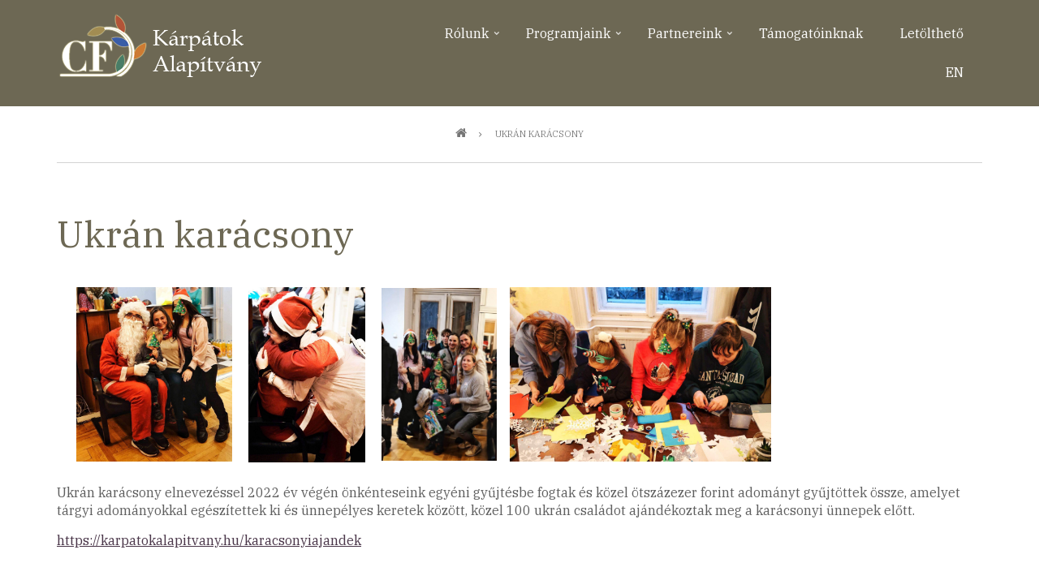

--- FILE ---
content_type: text/html; charset=UTF-8
request_url: http://www.karpatokalapitvany.hu/ukrankaracsony
body_size: 31078
content:
<!DOCTYPE html>
<html lang="hu" dir="ltr" prefix="content: http://purl.org/rss/1.0/modules/content/  dc: http://purl.org/dc/terms/  foaf: http://xmlns.com/foaf/0.1/  og: http://ogp.me/ns#  rdfs: http://www.w3.org/2000/01/rdf-schema#  schema: http://schema.org/  sioc: http://rdfs.org/sioc/ns#  sioct: http://rdfs.org/sioc/types#  skos: http://www.w3.org/2004/02/skos/core#  xsd: http://www.w3.org/2001/XMLSchema# ">
  <head>
    <meta charset="utf-8" />
<meta name="Generator" content="Drupal 8 (https://www.drupal.org)" />
<meta name="MobileOptimized" content="width" />
<meta name="HandheldFriendly" content="true" />
<meta name="viewport" content="width=device-width, initial-scale=1.0" />
<link rel="shortcut icon" href="/core/misc/favicon.ico" type="image/vnd.microsoft.icon" />
<link rel="alternate" hreflang="hu" href="http://www.karpatokalapitvany.hu/ukrankaracsony" />
<link rel="canonical" href="http://www.karpatokalapitvany.hu/ukrankaracsony" />
<link rel="shortlink" href="http://www.karpatokalapitvany.hu/node/3191" />
<link rel="revision" href="http://www.karpatokalapitvany.hu/ukrankaracsony" />

    <title>Ukrán karácsony | Kárpátok Alapítvány - Magyarország</title>
    <link rel="stylesheet" media="all" href="/sites/default/files/css/css_ISmKzYGONQihFBxpnJ1dXr6SK-MKaVC11XbtD72uSX4.css" />
<link rel="stylesheet" media="all" href="/sites/default/files/css/css_REtFpBIAQ1L51xne6iL8-Ss1mzbZ554sw1XnyCQv5Hw.css" />
<link rel="stylesheet" media="all" href="//maxcdn.bootstrapcdn.com/bootstrap/3.3.7/css/bootstrap.min.css" />
<link rel="stylesheet" media="all" href="/sites/default/files/css/css_-N6geuL8ZVcIRrbMh7JjJ92Lj2wwsK9gn9xhEfYdIX4.css" />
<link rel="stylesheet" media="all" href="/themes/guesthouse_lite/css/components/messages.css?qwm14f" />
<link rel="stylesheet" media="all" href="/sites/default/files/css/css_RgIZ3zn01z010sKGowVzktkkTf2hdCxO2AB3ZBqty04.css" />
<link rel="stylesheet" media="all" href="//fonts.googleapis.com/css?family=IBM+Plex+Serif:300,300i,400,400i,700,700i&amp;subset=cyrillic,latin-ext" />
<link rel="stylesheet" media="all" href="//fonts.googleapis.com/css?family=Source+Code+Pro&amp;subset=latin,latin-ext" />
<link rel="stylesheet" media="all" href="//fonts.googleapis.com/css?family=PT+Serif:400,700,400italic,700italic&amp;subset=latin,latin-ext" />
<link rel="stylesheet" media="all" href="/themes/guesthouse_lite/css/theme/color-gold.css?qwm14f" />
<link rel="stylesheet" media="all" href="/sites/default/files/css/css_47DEQpj8HBSa-_TImW-5JCeuQeRkm5NMpJWZG3hSuFU.css" />

    
<!--[if lte IE 8]>
<script src="/sites/default/files/js/js_VtafjXmRvoUgAzqzYTA3Wrjkx9wcWhjP0G4ZnnqRamA.js"></script>
<![endif]-->

  </head>
  <body class="layout-no-sidebars wide hff-46 pff-46 sff-45 slff-45 fixed-header-enabled slideout-side-right transparent-header-active path-node page-node-type-page">
        <a href="#main-content" class="visually-hidden focusable skip-link">
      Ugrás a tartalomra
    </a>
    
      <div class="dialog-off-canvas-main-canvas" data-off-canvas-main-canvas>
    
<div class="page-container">

          <div class="header-container">

      
      
                      <header role="banner" class="clearfix header region--light-typography region--colored-secondary-background fixed-width two-columns">
          <div class="container">
                        <div class="clearfix header__container">
              <div class="row">
                                                  <div class="col-md-4">
                                        <div class="clearfix header__section header-first">
                        <div class="region region-header-first">
    <div id="block-logohu" class="clearfix block block-block-content block-block-content099c5ba2-4aa3-410c-b4cd-829b5f6807ba">
  
    
      <div class="content">
      
            <div class="clearfix text-formatted field field--name-body field--type-text-with-summary field--label-hidden field__item"><p><a data-entity-type="file" data-entity-uuid="b4129f9a-b0dc-46da-81cd-0aa0775b3902" href="https://karpatokalapitvany.hu/"><img alt="Kárpátok logó" data-entity-type="file" data-entity-uuid="5a970882-9804-4c91-b7f7-4d1d0902a24c" src="/sites/default/files/inline-images/karp-logo-hu-uj.png" /></a></p>
</div>
      
    </div>
  </div>

  </div>

                    </div>
                                      </div>
                                                  <div class="col-md-8">
                                        <div class="clearfix header__section header-second">
                        <div class="region region-header">
    <div id="block-oldalmenu-2" class="clearfix block block-superfish block-superfishsecondary-menu">
  
    
      <div class="content">
      
<ul id="superfish-secondary-menu" class="menu sf-menu sf-secondary-menu sf-horizontal sf-style-none">
  
<li id="secondary-menu-menu-link-contentc0f80404-4022-459d-9bf4-b6611352d63a" class="sf-depth-1 menuparent"><a href="/index.php/iras/alap%C3%ADtv%C3%A1nyunkr%C3%B3l" class="sf-depth-1 menuparent">Rólunk</a><ul><li id="secondary-menu-menu-link-contentad2f10d6-14aa-40d7-84ba-8b628e39724c" class="sf-depth-2 sf-no-children"><a href="/index.php/node/4" title="A Kárpátok Alapítvány története és leírása" class="sf-depth-2">Történetünk</a></li><li id="secondary-menu-menu-link-content94071bbb-7cff-4ff0-8283-5c2a55b6417e" class="sf-depth-2 menuparent"><a href="/index.php/node/16" title="A Kárpátok régió" class="sf-depth-2 menuparent">A Kárpátok régió</a><ul><li id="secondary-menu-menu-link-contentfd98e9fa-5eef-4e1f-93ec-578195377c33" class="sf-depth-3 sf-no-children"><a href="/index.php/node/17" title="Története" class="sf-depth-3">Története</a></li></ul></li><li id="secondary-menu-menu-link-content81c5069b-4580-408c-8f47-c65b07f6956b" class="sf-depth-2 sf-no-children"><a href="/index.php/node/9" title="A Kárpátok Alapítványi Hálózat tagjai" class="sf-depth-2">Szervezeti felépítés</a></li><li id="secondary-menu-menu-link-content8321ce82-bd4a-4ec3-ad41-33347221fe6f" class="sf-depth-2 sf-no-children"><a href="/index.php/tartalom/el%C3%A9rhet%C5%91s%C3%A9geink" title="Elérhetőségeink" class="sf-depth-2">Elérhetőségeink</a></li></ul></li><li id="secondary-menu-menu-link-contentabcfd7fb-b0ab-48c5-aa01-d6667a169bde" class="active-trail sf-depth-1 menuparent"><a href="/index.php/programjaink" title="Programok, tevékenységeink" class="sf-depth-1 menuparent">Programjaink</a><ul><li id="secondary-menu-menu-link-contentd644aa7c-0191-4604-8a88-2e42e9e6db78" class="sf-depth-2 menuparent"><a href="http://www.karpatokalapitvany.hu/palyazatiadomanyiprogramok" class="sf-depth-2 sf-external menuparent">Pályázati, adományi programok</a><ul><li id="secondary-menu-menu-link-content33b044c0-ff6e-4131-afec-a14036241aa9" class="sf-depth-3 menuparent"><a href="/index.php/akoraievekfontosak" class="sf-depth-3 menuparent">A Korai Évek Fontosak</a><ul><li id="secondary-menu-menu-link-content050244fe-df6a-41c3-b2a6-6d4fc358cf2c" class="sf-depth-4 menuparent"><a href="/index.php/koragyerekkoriplatform" class="sf-depth-4 menuparent">Megalakult a Koragyerekkori Platform!</a><ul><li id="secondary-menu-menu-link-content6b28471a-fe68-44eb-8518-b09aed65119f" class="sf-depth-5 sf-no-children"><a href="/index.php/platformhirek" class="sf-depth-5">Koragyerekkori Platform első szakmai konferenciája</a></li></ul></li><li id="secondary-menu-menu-link-contentbce41d47-4f36-4e9e-9958-dc5e02d8efb5" class="sf-depth-4 sf-no-children"><a href="/index.php/szakmaianyagok" class="sf-depth-4">Szakmai anyagok, kiadványok</a></li><li id="secondary-menu-menu-link-contentd1904317-d3ed-4600-840c-9c52dbf78e62" class="sf-depth-4 sf-no-children"><a href="/index.php/tamogatottszervezetek" class="sf-depth-4">Támogatások, támogatott szervezetek</a></li></ul></li><li id="secondary-menu-menu-link-content4b3091db-c4b9-4294-950b-c43697345c8c" class="sf-depth-3 sf-no-children"><a href="/index.php/kozosertekeinkoldal" class="sf-depth-3">Közös Értékeink Program</a></li><li id="secondary-menu-menu-link-contentebc0c87e-05b8-41a9-8f84-a13ebf6d0fc2" class="sf-depth-3 menuparent"><a href="/index.php/karpatokgyorssegelyalapukrajnaert" title="Kárpátok Gyorssegély Alap Ukrajnáért" class="sf-depth-3 menuparent">Kárpátok Gyorssegély Alap Ukrajnáért</a><ul><li id="secondary-menu-menu-link-content73557451-716c-41df-bf23-dca182b37235" class="sf-depth-4 sf-no-children"><a href="/index.php/gyorssegelyalapertekelese" class="sf-depth-4">Gyorssegély Alap Ukrajnáért Program értékelése</a></li><li id="secondary-menu-menu-link-contentcc509ee7-2f5c-4451-99d2-57e4fa667f87" class="sf-depth-4 menuparent"><a href="/index.php/romamenekulteksegitese" class="sf-depth-4 menuparent">Roma Menekültek Segítése</a><ul><li id="secondary-menu-menu-link-contenta3c8787e-6de5-4b06-ba67-b17bd7b839b4" class="sf-depth-5 sf-no-children"><a href="/index.php/fokuszbanamenekultek2" class="sf-depth-5">Somnakuno Drom Női Civil Egyesület</a></li><li id="secondary-menu-menu-link-content24de45b5-6aec-48db-b30a-d00042a75844" class="sf-depth-5 sf-no-children"><a href="/index.php/segitsmagadon" class="sf-depth-5">XXI.századi Roma Nők Országos Egyesülete</a></li></ul></li></ul></li><li id="secondary-menu-menu-link-contentbf8635e9-c5eb-4057-a692-8d1fb4efd2e3" class="sf-depth-3 sf-no-children"><a href="/index.php/TGEoldal" class="sf-depth-3">TGE-Adományozás Adókedvezménnyel Határok Nélkül</a></li></ul></li><li id="secondary-menu-menu-link-contentb5cdad0b-6798-461b-b35e-9046e4b820ad" class="active-trail sf-depth-2 menuparent"><a href="/index.php/veledvagyunkukrajna" title="Veled vagyunk Ukrajna" class="sf-depth-2 menuparent">Veled vagyunk Ukrajna!</a><ul><li id="secondary-menu-menu-link-contente5fa6378-bd98-44e5-afb6-64a4a0efee1f" class="sf-depth-3 menuparent"><a href="/index.php/karpatokgyorssegelyalapukrajnaertpr" class="sf-depth-3 menuparent">Kárpátok Gyorssegély Alap Ukrajnáért</a><ul><li id="secondary-menu-menu-link-content794575f3-c4e0-4d97-99dd-2a82b26f01a7" class="sf-depth-4 sf-no-children"><a href="/index.php/romamenekultekreszprogram" class="sf-depth-4">Roma menekültek integrációjának elősegítése</a></li></ul></li><li id="secondary-menu-menu-link-content797861a9-ba2c-4cc8-9c85-76cfa4582803" class="sf-depth-3 sf-no-children"><a href="/index.php/orvosisegitsegnyujtasalap" class="sf-depth-3">Orvosi Segítségnyújtás Alap</a></li><li id="secondary-menu-menu-link-contente01d6faa-e570-4c18-b2a4-070784b9218b" class="sf-depth-3 sf-no-children"><a href="/index.php/targyiadomanyokukrajnanak" class="sf-depth-3">Tárgyi adományok Ukrajnának</a></li><li id="secondary-menu-menu-link-content6804207f-f93b-41cb-9896-e853d179d017" class="active-trail sf-depth-3 menuparent"><a href="/index.php/specialisprojektek" class="sf-depth-3 menuparent">Speciális projektek</a><ul><li id="secondary-menu-menu-link-contentada1c7b1-20fd-46df-8249-04283ea9f24b" class="sf-depth-4 menuparent"><a href="/index.php/remennyeltelihorizontok" class="sf-depth-4 menuparent">Reménnyel Teli Horizontok</a><ul><li id="secondary-menu-menu-link-content7b5700cb-b6f1-4440-93de-dfec84b05160" class="sf-depth-5 sf-no-children"><a href="/index.php/ahaboruelolmenekulve" class="sf-depth-5">A HÁBORÚ ELŐL MENEKÜLVE tanulmány</a></li></ul></li><li id="secondary-menu-menu-link-contentf57c05a8-aa91-4cce-96ac-44ee53f37766" class="sf-depth-4 sf-no-children"><a href="/index.php/igazanegyutt" class="sf-depth-4">Igazán Együtt program</a></li><li id="secondary-menu-menu-link-content9baf087e-4d76-4ac8-833e-aa130a3c517c" class="sf-depth-4 sf-no-children"><a href="/index.php/otthontavolotthontol" class="sf-depth-4">Otthon, távol otthontól - Északkelet-Magyarországon!</a></li><li id="secondary-menu-menu-link-contentc41aa71c-034e-4610-8f90-b2187b963509" class="sf-depth-4 sf-no-children"><a href="/index.php/felkeszulesazosziteliidoszakra" class="sf-depth-4">Felkészülés az őszi, téli időszakra c. projekt</a></li><li id="secondary-menu-menu-link-content448876af-da7e-43a9-a8af-209b23b4d2fb" class="sf-depth-4 sf-no-children"><a href="/index.php/ahaboruelolmenekulok" class="sf-depth-4">A háború elől menekülők társadalmi beilleszkedésének támogatása Északkelet-Magyarországon c. projekt</a></li><li id="secondary-menu-menu-link-content2dbb08c1-cbb9-48c1-8400-75937035a4ef" class="active-trail sf-depth-4 sf-no-children"><a href="/index.php/ukrankaracsony" class="is-active sf-depth-4">Ukrán karácsony</a></li><li id="secondary-menu-menu-link-content23fd2473-763d-40d2-8d6a-8e9f07f18083" class="sf-depth-4 sf-no-children"><a href="/index.php/egyuttkonnyebb" class="sf-depth-4">Együtt könnyebb projekt</a></li></ul></li></ul></li><li id="secondary-menu-menu-link-content010a5b6d-2006-4023-aa47-35edb0250cf5" class="sf-depth-2 menuparent"><a href="/index.php/tartalom/k-pz-seink" title="Képzéseink" class="sf-depth-2 menuparent">Képzéseink, civil szervezetek fejlesztése</a><ul><li id="secondary-menu-menu-link-contentf38f2431-4705-4c9d-b113-b504fb179f16" class="sf-depth-3 menuparent"><a href="/index.php/k%C3%A1rp%C3%A1tok-t%C3%A9rs%C3%A9g%C3%A9nek-civil-platformja" title="" class="sf-depth-3 menuparent">A Kárpátok térségének civil platformja</a><ul><li id="secondary-menu-menu-link-content1509f38b-1166-4c73-abb3-02fc652a92d2" class="sf-depth-4 sf-no-children"><a href="/index.php/alpoktolakarpatokig" title="Az Alpoktól a Kárpátokig" class="sf-depth-4">Az Alpoktól a Kárpátokig - a közép-európai hegyvidéki területek fenntartható fejlődését szolgáló irányítási modellek megerősítése</a></li><li id="secondary-menu-menu-link-contentc1af3395-c689-4c01-a0f1-844a8cac4061" class="sf-depth-4 menuparent"><a href="/index.php/interregionalconferencehu" class="sf-depth-4 menuparent">Carpathian Civil Society Platform Inter-regional conference 2024</a><ul><li id="secondary-menu-menu-link-contente9f2f5fc-b698-49e6-ae08-62db69cda14a" class="sf-depth-5 sf-no-children"><a href="/index.php/nemzetkozikonferencia" class="sf-depth-5">Nemzetközi Konferencia Egerben</a></li></ul></li><li id="secondary-menu-menu-link-contentd817b4d1-9be7-47a7-ae41-f450695c2396" class="sf-depth-4 sf-no-children"><a href="/index.php/interregionalconference2024hu" class="sf-depth-4">Conference Infopack 2024</a></li><li id="secondary-menu-menu-link-content7b5d82de-df20-4629-9dad-144d4fd5b1b8" class="sf-depth-4 sf-no-children"><a href="/index.php/nyariegyetemvideok" class="sf-depth-4">Kárpátok Térségének Civil Platformja videók</a></li><li id="secondary-menu-menu-link-content0cd52315-af9b-423c-9f7c-c227d5ed0631" class="sf-depth-4 sf-no-children"><a href="/index.php/felhivas2025" class="sf-depth-4">PÁLYÁZATI FELHÍVÁS-Kis összegű támogatásokra</a></li><li id="secondary-menu-menu-link-contentcfe5bcbf-0913-49f2-b38d-7cc1395d71f3" class="sf-depth-4 menuparent"><a href="/index.php/nyariegyetem" class="sf-depth-4 menuparent">🌞 Nyári Egyetem Egerben – Civil kihívások!</a><ul><li id="secondary-menu-menu-link-content03cbd75c-6576-4cfd-8170-8979c09da928" class="sf-depth-5 sf-no-children"><a href="/index.php/nyariegyetem2025infopack" class="sf-depth-5">Nyári Egyetem 2025 Infopack</a></li></ul></li></ul></li><li id="secondary-menu-menu-link-contentedf2da07-2948-478f-ace8-075195b3df78" class="sf-depth-3 sf-no-children"><a href="/index.php/efop_1.3.5_16_2016_00915" title="„Észak-magyarországi települések kisközösségeinek megerősítése, aktivizálása” című projekt
EFOP-1.3.5-16-2016-00915" class="sf-depth-3">Észak-magyarországi települések kisközösségeinek megerősítése, aktivizálása</a></li></ul></li><li id="secondary-menu-menu-link-content0fb997cd-23ef-4204-aa25-ef59172c2f09" class="sf-depth-2 sf-no-children"><a href="/index.php/karpatokeselyegyenlosegiosztondijprogram" title="Kárpátok Esélyegyenlőségi Ösztöndíj Program" class="sf-depth-2">Kárpátok Esélyegyenlőségi Ösztöndíj Program</a></li><li id="secondary-menu-menu-link-content86db06e5-800a-4806-b933-c9a4032ae434" class="sf-depth-2 sf-no-children"><a href="/index.php/ismerdmegajogaidat" class="sf-depth-2">Ismerd meg jogaidat!</a></li><li id="secondary-menu-menu-link-content4149f377-6e69-469d-9e46-2d8808eb0b24" class="sf-depth-2 sf-no-children"><a href="/index.php/tartalom/tanulm%C3%A1nyutak" class="sf-depth-2">Tanulmányutak</a></li><li id="secondary-menu-menu-link-content171c60c9-ddef-4600-aea4-6cd408195afb" class="sf-depth-2 sf-no-children"><a href="/index.php/jatekavaltozasert" class="sf-depth-2">Játék a változásért!</a></li></ul></li><li id="secondary-menu-menu-link-content1f4f46bf-adc5-4ab4-ab16-0eadd79d9ef5" class="sf-depth-1 menuparent"><a href="/index.php/node/24" title="Partnereink, támogatóink" class="sf-depth-1 menuparent">Partnereink</a><ul><li id="secondary-menu-menu-link-contentcab0b082-caf7-4a73-ba48-4721bca688c5" class="sf-depth-2 sf-no-children"><a href="/index.php/iras/ahol-tagok-vagyunk" class="sf-depth-2">Ahol tagok vagyunk</a></li><li id="secondary-menu-menu-link-contenta3499719-3592-4bfb-ae2f-e68438572d18" class="sf-depth-2 sf-no-children"><a href="/index.php/iras/TGE" class="sf-depth-2">TGE-Adományozás Adókedvezménnyel Határok Nélkül</a></li><li id="secondary-menu-menu-link-content3ba1601d-6c4e-4050-84b6-57a70172e4d7" class="sf-depth-2 sf-no-children"><a href="/index.php/iras/partnereink" title="Partnereink" class="sf-depth-2">Partnereink</a></li><li id="secondary-menu-menu-link-contentda404c92-6957-4296-9b19-3d07a4bd0e5f" class="sf-depth-2 sf-no-children"><a href="/index.php/tamogatoink" class="sf-depth-2">Támogatóink</a></li></ul></li><li id="secondary-menu-menu-link-content8165b111-3284-4b4b-ad7d-7112ef66cb25" class="sf-depth-1 sf-no-children"><a href="/index.php/tartalom/tamogatoinknak" class="sf-depth-1">Támogatóinknak</a></li><li id="secondary-menu-menu-link-content20611def-6019-4772-b11d-34ce3e17e54d" class="sf-depth-1 sf-no-children"><a href="/index.php/letoltheto_fajlok" class="sf-depth-1">Letölthető</a></li><li id="secondary-menu-menu-link-content881a9fdb-4bf3-4025-b4fe-a5109bfc037b" class="sf-depth-1 sf-no-children"><a href="https://www.karpatokalapitvany.hu/en" class="sf-depth-1 sf-external">EN</a></li>
</ul>

    </div>
  </div>

  </div>

                    </div>
                                      </div>
                              </div>
            </div>
                      </div>
        </header>
              
    </div>
      
  
      <div class="system-messages clearfix">
      <div class="container">
        <div class="row">
          <div class="col-md-12">
              <div class="region region-system-messages">
    <div data-drupal-messages-fallback class="hidden"></div>

  </div>

          </div>
        </div>
      </div>
    </div>
  
          <div id="content-top" class="clearfix content-top region--dark-typography region--white-background region--no-paddings">
      <div class="container">
                <div class="clearfix content-top__container"
          >
          <div class="row">
            <div class="col-md-12">
              <div class="content-top__section">
                  <div class="region region-content-top">
    <div id="block-guesthouse-lite-breadcrumbs" class="clearfix block block-system block-system-breadcrumb-block">
  
    
      <div class="content">
      
  <nav class="breadcrumb" role="navigation" aria-labelledby="system-breadcrumb">
    <h2 id="system-breadcrumb" class="visually-hidden">Morzsa</h2>
    <ol class="breadcrumb__items">
          <li class="breadcrumb__item">
        <span class="breadcrumb__item-separator fa fa-angle-right"></span>
                  <a href="/">
            <span>Címlap</span>
          </a>
              </li>
          <li class="breadcrumb__item">
        <span class="breadcrumb__item-separator fa fa-angle-right"></span>
                  <span>Ukrán karácsony</span>
              </li>
        </ol>
  </nav>

    </div>
  </div>

  </div>

              </div>
            </div>
          </div>
        </div>
              </div>
    </div>
      
  
    <div id="main-content" class="clearfix main-content region--dark-typography region--white-background  region--no-separator">
    <div class="container">
      <div class="clearfix main-content__container">
        <div class="row">
                    <section class="col-md-12">
                        <div class="clearfix main-content__section"
              >
                                <div class="region region-content">
    <div id="block-guesthouse-lite-page-title" class="clearfix block block-core block-page-title-block">
  
    
      <div class="content">
      
  <h1 class="title page-title"><span property="schema:name" class="field field--name-title field--type-string field--label-hidden">Ukrán karácsony</span>
</h1>


    </div>
  </div>
<div id="block-guesthouse-lite-content" class="clearfix block block-system block-system-main-block">
  
    
      <div class="content">
      

<article data-history-node-id="3191" role="article" about="/ukrankaracsony" typeof="schema:WebPage" class="node node--type-page node--view-mode-full clearfix">
  <div class="node__container">
            <div class="node__main-content clearfix">
      <header class="node__header">
                  
                      <span property="schema:name" content="Ukrán karácsony" class="rdf-meta hidden"></span>

                        </header>
              
            <div property="schema:text" class="clearfix text-formatted field field--name-body field--type-text-with-summary field--label-hidden field__item"><p style="margin-bottom:11px">      <img alt="" data-entity-type="file" data-entity-uuid="f13e8ec2-166f-4079-bf85-b6e2b1f79946" height="215" src="/sites/default/files/inline-images/321412359_1318482698903412_8466587920335349581_n.jpg" width="192" />     <img alt="" data-entity-type="file" data-entity-uuid="ad162750-00ec-4b86-92fc-ac77119cd3f3" height="216" src="/sites/default/files/inline-images/321908510_686126899774884_4783973376149163331_n.jpg" width="144" />     <img alt="" data-entity-type="file" data-entity-uuid="e2c5f49d-f782-41c9-a3d6-82b3c518be1f" height="214" src="/sites/default/files/inline-images/321483450_691524749273122_5408410875505611765_n.jpg" width="142" />    <img alt="" data-entity-type="file" data-entity-uuid="f66bf1e8-5f85-4a45-8c42-38001bb1af8c" height="215" src="/sites/default/files/inline-images/321447623_1227931977806467_3870958580528986275_n.jpg" width="322" /></p>

<p>Ukrán karácsony elnevezéssel 2022 év végén önkénteseink egyéni gyűjtésbe fogtak és közel ötszázezer forint adományt gyűjtöttek össze, amelyet tárgyi adományokkal egészítettek ki és ünnepélyes keretek között, közel 100 ukrán családot ajándékoztak meg a karácsonyi ünnepek előtt.</p>

<p><a href="https://karpatokalapitvany.hu/karacsonyiajandek">https://karpatokalapitvany.hu/karacsonyiajandek</a></p>

<p> </p>

<p><a href="https://www.facebook.com/karpatokalapitvany/posts/pfbid028rLNj9PisZB8MgJCiojvLupSd31K6KB8z8Cb8U3V8tcxrTQiVDsBBDrjpbzCMZAkl">https://www.facebook.com/karpatokalapitvany/posts/pfbid028rLNj9PisZB8MgJCiojvLupSd31K6KB8z8Cb8U3V8tcxrTQiVDsBBDrjpbzCMZAkl</a></p>
</div>
      
          </div>
          </div>
</article>

    </div>
  </div>

  </div>

                          </div>
                      </section>
                            </div>
              </div>
    </div>
  </div>
  
  
  
  
  
  
  
  
          <div id="footer-top" class="clearfix footer-top one-region region--light-typography region--colored-secondary-background region--no-separator">
      <div class="container">
                <div class="clearfix footer-top__container"
          >
          <div class="row">
                                      <div class="col-md-12">
                                <div class="clearfix footer-top__section footer-top-second">
                    <div class="region region-footer-top-second">
    <div id="block-szosolmediablokkhu" class="clearfix block block-block-content block-block-content6ccd7332-7d69-4a48-a8b7-f826c9e061af">
  
    
      <div class="content">
      
            <div class="clearfix text-formatted field field--name-body field--type-text-with-summary field--label-hidden field__item"><ul class="icons-list icons-list--large">
	<li><a href="https://www.facebook.com/karpatokalapitvany"><i class="fa fa-facebook"><span class="sr-only">facebook</span></i></a></li>
	<li><a href="https://www.youtube.com/results?search_query=k%C3%A1rp%C3%A1tok+alap%C3%ADtv%C3%A1ny"><i class="fa fa-youtube-play"><span class="sr-only">youtube</span></i></a></li>
	<li><a href="http://instagram.com/"><i class="fa fa-instagram"><span class="sr-only">instagram</span></i></a></li>
</ul>
</div>
      
    </div>
  </div>

  </div>

                </div>
                              </div>
                      </div>
        </div>
              </div>
    </div>
      
          <footer id="footer" class="clearfix footer region--light-typography region--colored-secondary-background region--separator-border-top ">
      <div class="container">
        <div class="clearfix footer__container">
          <div class="row">
                          <div class="col-sm-6">
                                <div class="clearfix footer__section footer-first"
                  >
                    <div class="region region-footer-first">
    <div id="block-contactus" class="clearfix block block-block-content block-block-contentb1b424d6-411c-46ab-bd3d-0e1cf5b215d3">
  
    
      <div class="content">
      
            <div class="clearfix text-formatted field field--name-body field--type-text-with-summary field--label-hidden field__item"><p>Kárpátok Alapítvány - Magyarország</p>
<p>3300-Eger, Felvégi u. 53. <br />
Tel:+36 (36) 516 750<br />
Fax:+36 (36) 516 751<br />
E-mail: <a href="mailto:cfhu@cfoundation.org">cfhu@cfoundation.org</a></p>
<p>Adószám: 18584642-1-10</p>
</div>
      
    </div>
  </div>

  </div>

                </div>
                              </div>
                                      <div class="col-sm-6">
                                <div class="clearfix footer__section footer-second"
                  >
                    <div class="region region-footer-second">
    <div id="block-tamogatoknak" class="clearfix block block-block-content block-block-content3a6077ef-da24-4dd1-aca2-81a3cd7aaf50">
  
      <h2 class="title">Támogatóknak</h2>
    
      <div class="content">
      
            <div class="clearfix text-formatted field field--name-body field--type-text-with-summary field--label-hidden field__item"><p>A Kárpátok Alapítvány – Magyarország Magyarországon (2002-ben) bejegyzett, közhasznú alapítvány. Tevékenységét önkéntes adományok, felajánlások és támogatások által végzi. Az alapítvány számlájára befizetett összeg adócsökkentő tényezőként figyelembe vehető. A befizetett adományokról minden naptári év végén hivatalos igazolást adunk.</p>

<p>Ha alapítványunk célkitűzéseinek megvalósítását anyagilag szeretné támogatni, hozzájárulását az alábbi bankszámlára kérjük átutalni:<br />
<strong>Kárpátok Alapítvány - Magyarország - ERSTE Bank Hungary Zrt. 11600006-00000000-78910845</strong></p>
</div>
      
    </div>
  </div>

  </div>

                </div>
                              </div>
                        <div class="clearfix visible-xs-block"></div>
                        <div class="clearfix visible-xs-block visible-xs-block"></div>
                                  </div>
        </div>
      </div>
    </footer>
      
  
          <div id="subfooter" class="clearfix subfooter region--light-typography region--colored-secondary-background region--no-separator ">
      <div class="container">
                <div class="clearfix subfooter__container">
          <div class="row">
                          <div class="col-md-12 text-center">
                                <div class="clearfix subfooter__section subfooter-first">
                    <div class="region region-sub-footer-first">
    <nav role="navigation" aria-labelledby="block-guesthouse-lite-footer-menu" id="block-guesthouse-lite-footer" class="clearfix block block-menu navigation menu--footer">
            
  <h2 class="visually-hidden" id="block-guesthouse-lite-footer-menu">Lábléc menü</h2>
  

        
              <ul class="clearfix menu">
                    <li class="menu-item">
        <a href="/index.php/hasznoslinkekiras" data-drupal-link-system-path="node/25">Hasznos linkek</a>
              </li>
                <li class="menu-item">
        <a href="/index.php/news" data-drupal-link-system-path="news">Hírek</a>
              </li>
                <li class="menu-item">
        <a href="/index.php/" data-drupal-link-system-path="&lt;front&gt;">Kezdőlap</a>
              </li>
                <li class="menu-item">
        <a href="/index.php/panaszkezeles" data-drupal-link-system-path="node/3323">Panaszkezelés</a>
              </li>
                <li class="menu-item">
        <a href="/index.php/galeriak" data-drupal-link-system-path="galeriak">Galériák</a>
              </li>
        </ul>
  


  </nav>

  </div>

                </div>
                              </div>
                                  </div>
        </div>
              </div>
    </div>
      
        <div class="to-top">Top</div>
    
</div>

  </div>

    
    <script type="application/json" data-drupal-selector="drupal-settings-json">{"path":{"baseUrl":"\/","scriptPath":null,"pathPrefix":"","currentPath":"node\/3191","currentPathIsAdmin":false,"isFront":false,"currentLanguage":"hu"},"pluralDelimiter":"\u0003","suppressDeprecationErrors":true,"guesthouse_lite":{"flexsliderInPageInit":{"inPageSliderEffect":"slide"},"inPageNavigation":{"inPageNavigationOffset":74},"transparentHeader":{"transparentHeaderOpacity":0.7},"slideoutInit":{"slideoutSide":"right","slideoutTouchSwipe":true}},"superfish":{"superfish-secondary-menu":{"id":"superfish-secondary-menu","sf":{"animation":{"opacity":"show","height":"show"},"speed":"fast"},"plugins":{"smallscreen":{"mode":"window_width","expandText":"Kiterjeszt","collapseText":"\u00d6sszecsuk","title":"OLDAL men\u00fc"},"supposition":true,"supersubs":true}}},"user":{"uid":0,"permissionsHash":"0c8e414ff06f6768ca4664dbadd5d228c15fe644b35d0fcfb46e8ef9510691d0"}}</script>
<script src="/sites/default/files/js/js_uQWdj6kGnJPKtnKTd8ToEcaWmrlprt-knYS2QMjwZMA.js"></script>
<script src="//use.fontawesome.com/f479fb1064.js"></script>
<script src="/sites/default/files/js/js_ooQCX9PpLPabagGsFcwSlxcuw1siPvkIDKfifyHIz6o.js"></script>
<script src="//maxcdn.bootstrapcdn.com/bootstrap/3.3.7/js/bootstrap.min.js"></script>
<script src="/sites/default/files/js/js_BXh-BaQNkgw6YIOF0K0rr0LxlLj04xCW9lXbKPbP4tQ.js"></script>

  </body>
</html>


--- FILE ---
content_type: text/css
request_url: http://www.karpatokalapitvany.hu/themes/guesthouse_lite/css/theme/color-gold.css?qwm14f
body_size: 22040
content:
/**
 * @file
 * Gold color styling for GuestHouse+ for Drupal 8.
 *
 * Base color: #6d6854
 */

/* base: elements */
a {
  color: #493548;
}
a:hover,
a:focus {
  color: #6d6854;
}
a.link--dark,
.link--dark a {
  color: #6d6854;
}
a.link--dark:hover,
.link--dark a:hover,
a.link--dark:focus,
.link--dark a:focus {
  color: #493548;
}
a.link--bordered,
.link--bordered a {
  border-color: #493548;
}
.text--dark {
  color: #402f3f;
}
.text--colored {
  color: #493548;
}
.text--bordered {
  border-color: #493548;
}
.text--colored-secondary {
  color: #6d6854;
}
.region--dark-typography blockquote {
  border-color: #493548;
}
.link--hover-style-3 {
  background-image: linear-gradient(rgba(109, 104, 84, 0.5) 0%, rgba(109, 104, 84, 0.5) 100%);
}
.link--hover-style-3:hover {
  background-image: linear-gradient(#6d6854 0%, #6d6854 100%);
}
.region--light-typography .link--hover-style-3:hover {
  color: #493548;
}
h1,
h2,
h3,
h4,
h5,
h6 {
  color: #6d6854;
}

/* base: layout */
.region--dark-background {
  background-color: #402f3f;
}
.region--colored-background {
  background-color: #493548;
}
.region--colored-secondary-background {
  background-color: #6d6854;  /*#6d6854;*/
}
.subfooter.region--colored-secondary-background {
  background-color: #706a56;
}
.region--dark-background + .region--separator-incline-diagonal:before {
  background: linear-gradient(to bottom right, #402f3f 49.5%, transparent 50%);
}
.region--colored-background + .region--separator-incline-diagonal:before {
  background: linear-gradient(to bottom right, #493548 49.5%, transparent 50%);
}
.region--colored-secondary-background + .region--separator-incline-diagonal:before {
  background: linear-gradient(to bottom right, #6d6854 49.5%, transparent 50%);
}
.region--dark-background + .region--separator-decline-diagonal:before {
  background: linear-gradient(to bottom left, #402f3f 49.5%, transparent 50%);
}
.region--colored-background + .region--separator-decline-diagonal:before {
  background: linear-gradient(to bottom left, #493548 49.5%, transparent 50%);
}
.region--colored-secondary-background + .region--separator-decline-diagonal:before {
  background: linear-gradient(to bottom right, #6d6854 49.5%, transparent 50%);
}
.page-container-border-enabled .page-container {
  border-color: #493548;
}

/* components: accordion */
.panel-title a.collapsed {
  color: #6d6854;
}
.panel-title a,
.panel-title a:hover,
.panel-title a:focus {
  background-color: #6d6854;
}
.panel-heading--trigger-icon .panel-title a:after {
  background-color: #ffffff;
  color: #6d6854;
}
.panel-heading--trigger-icon .panel-title a.collapsed:after {
  background-color: #493548;
  color: #ffffff;
}
.panel-heading--trigger-icon .panel-title a:hover:after {
  background-color: #ffffff;
  color: #6d6854;
}
.panel-group.panel-group--style-2 .panel .panel-title a {
  background-color: #493548;
}
.panel-group.panel-group--style-2 .panel-title a.collapsed {
  background-color: #6d6854;
}
.panel-group.panel-group--style-2 .panel-title a:hover {
  background-color: #493548;
}
.region--light-typography .panel-group.panel-group--style-2 .panel-heading--trigger-icon .panel-title a,
.region--light-typography .panel-group.panel-group--style-2 .panel-heading--trigger-icon .panel-title a:hover {
  color: #6d6854;
}

/* components: buttons */
a.button,
.button > a,
input[type="submit"],
input[type="reset"],
input[type="button"] {
  background-color: #493548;
  border-color: #493548;
}
a.button:hover,
a.button:focus,
.button > a:hover,
.button > a:focus,
input[type="submit"]:hover,
input[type="submit"]:focus,
input[type="reset"]:hover,
input[type="reset"]:focus,
input[type="button"]:hover,
input[type="button"]:focus {
  background-color: #6d6854;
  border-color: #6d6854;
}
a.button.button--hover-style-2:before,
.button.button--hover-style-2 > a:before {
  background-color: #6d6854;
  border-color: #6d6854;
}
.region--light-typography.region--colored-background a.button:hover,
.region--light-typography.region--colored-background .button > a:hover,
.region--light-typography.region--colored-background input[type="submit"]:hover,
.region--light-typography.region--colored-background input[type="reset"]:hover,
.region--light-typography.region--colored-background input[type="button"]:hover,
.region--light-typography.region--colored-background a.button:focus,
.region--light-typography.region--colored-background .button > a:focus,
.region--light-typography.region--colored-background input[type="submit"]:focus,
.region--light-typography.region--colored-background input[type="reset"]:focus,
.region--light-typography.region--colored-background input[type="button"]:focus {
  color: #6d6854;
}
.button.button--hover-style-2 > a.book-now {
  color: #493548;
}

/* components: comment */
.node .comment ul.links li a:hover {
  color: #6d6854;
}

/* components: destination preview carousel */
.mt-carousel-destination-preview .owl-nav {
  background-color: rgba(109, 104, 84, 0.7);
}

/* components: dropdowns */
.region--colored-background .dropdown-menu {
  background-color: #493548;
}
.region--dark-background .dropdown-menu {
  background-color: #402f3f;
}
.region--colored-secondary-background .dropdown-menu {
  background-color: #6d6854;
}

/* components: fancy block */
.region--dark-background .fancy-block-text {
  background-color: #402f3f;
}
.region--colored-background .fancy-block-text {
  background-color: #493548;
}
.region--colored-secondary-background .fancy-block-text {
  background-color: #6d6854;
}

/* components: fancy linked images block */
.clip-path-support .clip-pentagon-container {
  background-color: #493548;
}
.clip-path-support .clip-circle-container {
  background-color: #493548;
}
.clip-path-support .clip-rectangle-container:before {
  border-color: #493548;
}

/* CSS rules only for FF*/
@-moz-document url-prefix() {
  .clip-pentagon-container {
    background-color: #493548;
  }
  .clip-circle-container {
    background-color: #493548;
  }
  .clip-rectangle-container:before {
    border-color: #493548;
  }
}

/* components: featured linked text tiles block */
.region--light-typography .featured-linked-text-tile__body a {
  color: #493548;
}
.region--light-typography .featured-linked-text-tile__body a:hover {
  color: #6d6854;
}
.region--light-typography .featured-linked-text-tile a.button {
  background-color: #6d6854;
  border-color: #6d6854;
}
.region--light-typography .featured-linked-text-tile a.button:hover {
  background-color: #493548;
  border-color: #493548;
}
.featured-linked-text-tile .featured-linked-text-tile__title a {
  color: #6d6854;
}

/* components: forms */
input.form-text:hover,
input.form-tel:hover,
input.form-email:hover,
input.form-url:hover,
input.form-search:hover,
input.form-file:hover,
input.form-number:hover,
input.form-color:hover,
input.form-date:hover,
textarea:hover,
select:hover,
input.form-text:focus,
input.form-tel:focus,
input.form-email:focus,
input.form-url:focus,
input.form-search:focus,
input.form-file:focus,
input.form-number:focus,
input.form-color:focus,
input.form-date:focus,
textarea:focus,
select:focus {
  border-color: #6d6854;
}

/* components: content tabs */
.field--name-field-mt-content-tabs .nav-tabs > li > a {
  color: #6d6854;
}
.field--name-field-mt-content-tabs .nav-tabs > li > a:hover {
  color: #493548;
}
.field--name-field-mt-content-tabs .nav-tabs > li > a:focus,
.field--name-field-mt-content-tabs .nav-tabs > li.active > a,
.field--name-field-mt-content-tabs .nav-tabs > li.active > a:focus,
.field--name-field-mt-content-tabs .nav-tabs > li.active > a:hover {
  color: #6d6854;
  border-color: #6d6854;
}

/* components: field taxonomy terms */
.field--entity-reference-target-type-taxonomy-term .field__item a:hover,
.field--entity-reference-target-type-taxonomy-term.field__item a:hover {
  background-color: #493548;
}

/* components: fixed header */
.onscroll .header.js-fixed.region--dark-background {
  background-color: rgba(64, 47, 63, 0.95);
}
.onscroll .header.js-fixed.region--colored-background {
  background-color: rgba(73, 53, 72, 0.95);
}
.onscroll .header.js-fixed.region--colored-secondary-background {
  background-color: rgba(109, 104, 84, 0.95);
}

/* components: icon features */
.region--dark-typography .feature__icon {
  background-color: #6d6854;
}
.region--light-typography .feature__icon,
.region--light-typography .feature__icon:hover,
.region--light-typography .feature__icon:focus {
  color: #6d6854;
}
.region--dark-typography .feature__icon:hover {
  background-color: #493548;
}
.region--dark-typography .feature h5 a {
  color: #6d6854;
}
.region--dark-typography .feature h5 a:hover {
  color: #493548;
}

/* components: icons list */
.region--colored-secondary-background ul.icons-list li a:hover {
  color: #493548;
  transform: scale(1);
}
.region--dark-typography ul.icons-list.icons-list--bordered li a {
  background-color: #493548;
  border-color: #493548;
}
.region--dark-typography ul.icons-list.icons-list--bordered li a:hover {
  background-color: #6d6854;
  border-color: #6d6854;
}

/* components: image overlay */
.overlay--colored {
  background-color: rgba(109, 104, 84, 0.7);
}
.overlay-icon--button {
  background-color: #6d6854;
}

/* components: inverted header */
@media (min-width: 768px) {
  .inverted-header-enabled:not(.onscroll) .js-transparent-header ul.menu ul li a,
  .inverted-header-enabled:not(.onscroll) .js-transparent-header ul.menu ul li > span {
    color: #493548;
  }
  .inverted-header-enabled:not(.onscroll) .js-transparent-header ul.menu li > a:hover,
  .inverted-header-enabled:not(.onscroll) .js-transparent-header ul.menu li > span:hover,
  .inverted-header-enabled:not(.onscroll) .js-transparent-header ul.menu li.sfHover > a {
    color: #6d6854;
  }
  .inverted-header-enabled:not(.onscroll) .js-transparent-header ul.menu li > a:hover .sf-sub-indicator:after,
  .inverted-header-enabled:not(.onscroll) .js-transparent-header ul.menu li.sfHover > a .sf-sub-indicator:after {
    color: #6d6854;
  }
}

/* components: in page navigation */
.onscroll .header-container ul.in-page-navigation li.active a {
  color: #493548;
}

/* components: language switcher */
.region--dark-typography .block-language ul li .is-active {
  color: #6d6854;
}

/* components: layout switcher */
.layout-switcher ul li a {
  color: #493548;
}
.layout-switcher ul li.active a {
  color: #6d6854;
}

/*main slideshow block*/
.ms-transparent-background .region--dark-typography.tp-caption__title a:hover {
  color: #6d6854;
}

/* components: menu */
ul.menu li a:hover {
  background-color: #6d6854;
}
.region--light-typography ul.menu li a:hover,
.region--light-typography ul.menu li a:hover:before {
  color: #6d6854;
}

/*header menu*/
.header-container ul.menu > li a.is-active,
.header-container ul.menu > li.active-trail > a {
  color: #493548;
}
.header-container ul.menu li a:hover,
.header-container ul.menu > li > a.is-active:hover {
  color: #6d6854;
}
.header-container ul.menu ul li a.is-active,
.header-container ul.menu ul li.active-trail > a {
  color: #6d6854;
}
.header-container .sf-menu li.sfHover > a,
.header-container .sf-menu li > a:hover,
.header-container .sf-menu li.sfHover > a.is-active,
.header-container .sf-menu li.sfHover.active-trail > a {
  color: #6d6854;
}
.header-container ul.sf-menu > li > a.is-active .sf-sub-indicator:after,
.header-container ul.sf-menu > li.active-trail > a .sf-sub-indicator:after {
  color: #493548;
}
.header-container ul.sf-menu > li.sfHover.active-trail > a .sf-sub-indicator:after,
.header-container ul.sf-menu > li.active-trail > a:hover .sf-sub-indicator:after,
.header-container ul.sf-menu > li > a:hover .sf-sub-indicator:after,
.header-container ul.sf-menu > li.sfHover > a .sf-sub-indicator:after {
  color: #6d6854;
}
.header-container .sf-menu ul li a {
  color: #493548;
}
.header-container .sf-menu ul li a:hover,
.header-container .sf-menu ul li.sfHover > a {
  color: #6d6854;
}

/*slideout menu*/
.slideout.region--dark-typography ul.menu.sf-accordion li.active-trail > a,
.slideout ul.menu.sf-accordion li a:hover {
  color: #6d6854;
}

/*header menu for colored backgrounds*/
.header-container .region--light-typography .sf-menu li.sfHover > a,
.header-container .region--light-typography .sf-menu li.sfHover > a.is-active,
.header-container .region--light-typography .sf-menu li.sfHover.active-trail > a {
  color: #6d6854;
}
.header-container .region--light-typography ul.menu li > a:hover .sf-sub-indicator:after,
.header-container .region--light-typography ul.menu li.sfHover > a .sf-sub-indicator:after {
  color: #6d6854;
}

/*main menu call to action button*/
.menu.cta-active > li:last-child > a,
.header-container ul.menu.cta-active li:last-child > a,
.slideout ul.menu.cta-active li:last-child > a {
  color: #493548;
  border-color: rgba(73, 53, 72, 0.5);
}
.menu.cta-active > li:last-child > a:hover,
.header-container ul.menu.cta-active li:last-child > a:hover,
.slideout ul.menu.cta-active li:last-child > a:hover {
  background-color: #6d6854;
  border-color: #6d6854;
}
.region--light-typography .menu.sf-menu.cta-active > li:last-child > a:hover {
  color: #6d6854;
  opacity: 1;
}
.slideout.region--light-typography ul.menu.cta-active > li:last-child > a:hover {
  color: #6d6854;
  opacity: 1;
}
.region--dark-typography .subfooter__section ul.menu li a:hover {
  border-bottom-color: #6d6854;
  color: #6d6854;
}

/* components: node links */
.node ul.links li a {
  color: #493548;
}
.node ul.links li a:hover,
.node ul.links li a:focus {
  color: #6d6854;
}

/* components: node destination */
.region--dark-typography .field--name-field-mt-destination-reference .field__label,
.region--dark-typography .field--name-field-mt-highlight .field__label {
  color: #6d6854;
}

/* components: node product */
.node--type-mt-product .field--name-field-mt-buy-link a {
  background-color: #493548;
  border-color: #493548;
}
.node--type-mt-product .field--name-field-mt-buy-link a:hover {
  background-color: #6d6854;
  border-color: #6d6854;
}
.region--light-typography .field--name-field-mt-buy-link a:hover {
  color: #6d6854;
}
.field--name-field-mt-highlight-link a {
  background-color: #493548;
  border-color: #493548;
}
.field--name-field-mt-highlight-link a:hover {
  background-color: #6d6854;
  border-color: #6d6854;
}

/* components: node service */
.region--dark-typography .node--type-mt-service .field--name-field-mt-price {
  color: #493548;
}
.node--type-mt-service .field--name-field-mt-buy-link a {
  background-color: #493548;
  border-color: #493548;
}
.node--type-mt-service .field--name-field-mt-buy-link a:hover {
  background-color: #6d6854;
  border-color: #6d6854;
}
.region--light-typography .field--name-field-mt-buy-link a:hover {
  color: #6d6854;
}
.region--dark-typography .node--type-mt-service .field:not(.field--label-inline) .field__label,
.region--dark-typography .node--type-mt-service h3.title {
  color: #6d6854;
}

/* components: node testimonials */
.node--type-mt-testimonial .field--name-body p:first-child:after {
  color: rgba(73, 53, 72, 0.5);
}
.node--type-mt-testimonial .field--name-field-mt-testimonial-link a {
  background-color: #493548;
  border-color: #493548;
}
.node--type-mt-testimonial .field--name-field-mt-testimonial-link a:hover {
  background-color: #6d6854;
  border-color: #6d6854;
}
.region--light-typography .field--name-field-mt-testimonial-link a:hover {
  color: #6d6854;
}

/* components: owl carousel global */
.owl-nav div:hover {
  color: #6d6854;
}
.owl-dot span {
  border-color: #493548;
}
.owl-dot.active span {
  border-color: #6d6854;
}
.owl-dot:hover span {
  background-color: #493548;
  border-color: #493548;
}

/* components: pagers */
li.pager__item.is-active a {
  color: #6d6854;
}

/* components: post progress */
.post-progress__bar {
  background-color: #493548;
}

/* components: progress bars */
.progress-bar-default {
  background-color: #6d6854;
}

/* components: share links */
.share-links ul li a:hover {
  background-color: #6d6854;
}
.js-share-links-fixed .share-links ul li a:hover {
  background-color: #6d6854;
}

/* components: slideout */
.slideout-toggle {
  background-color: #493548;
}

/* components: slider revolution global */
.tp-caption__button {
  border-color: #493548;
  background-color: #493548;
}
.tp-caption__button:hover {
  background-color: #6d6854;
  border-color: #6d6854;
}
.tp-tabs {
  background-color: rgba(109, 104, 84, 0.93) !important;
}
.tp-tabs .tp-tab.selected,
.tp-tabs .tp-tab:hover {
  background-color: #6d6854;
}

/* components: tables */
table tr th {
  background-color: #6d6854;
}

/* components: tabs */
.nav-tabs > li > a {
  color: #6d6854;
}
.nav-tabs > li > a:focus,
.nav-tabs > li > a:hover {
  background-color: #493548;
  border-color: #493548;
}
.nav-tabs > li.active > a,
.nav-tabs > li.active > a:focus,
.nav-tabs > li.active > a:hover {
  background-color: #6d6854;
  border-color: #6d6854;
}
.nav-tabs.nav-tabs--vertical > li > a:hover,
.nav-tabs.nav-tabs--vertical > li > a:focus {
  border-bottom-color: #493548;
}
.nav-tabs.nav-tabs--vertical > li.active > a {
  border-bottom-color: #6d6854;
}
.region--light-typography .nav-tabs > li > a:focus,
.region--light-typography .nav-tabs > li > a:hover,
.region--light-typography .nav-tabs > li.active > a,
.region--light-typography .nav-tabs > li.active > a:focus,
.region--light-typography .nav-tabs > li.active > a:hover {
  color: #6d6854;
}
.nav-tab__subtitle {
  color: #493548;
}
.nav-tabs.nav-tabs--fancy > .active > a,
.nav-tabs.nav-tabs--fancy > .active > a:focus,
.nav-tabs.nav-tabs--fancy > .active > a:hover,
.nav-tabs.nav-tabs--fancy > li > a:focus,
.nav-tabs.nav-tabs--fancy > li > a:hover {
  border-color: #6d6854;
  color: #6d6854;
}
.region--light-typography.region--colored-background .nav-tabs.nav-tabs--fancy > li > a,
.region--light-typography.region--colored-background .nav-tabs.nav-tabs--fancy > li > a:hover,
.region--light-typography.region--colored-background .nav-tabs.nav-tabs--fancy > li > a:focus {
  color: #6d6854;
}

/* components: to top */
.to-top {
  background-color: #493548;
}
.to-top:hover {
  background-color: rgba(73, 53, 72, 0.6);
}

/* components: view articles grid */
.view-articles-grid .views-field-title a {
  color: #6d6854;
}
.view-articles-grid .views-field-title a:hover {
  color: #493548;
}
.region--light-typography .view-articles-grid .article-header a {
  color: #493548;
}
.region--light-typography .view-articles-grid .article-header a:hover {
  color: #6d6854;
}

/* components: view articles list 2 */
.region--dark-typography .view-articles-list-2 .views-row:after {
  color: #493548;
}

/* components: view benefits grid */
.view-benefits-grid .view-benefits-icon {
  background-color: #6d6854;
}
.view-benefits-grid .views-row:hover .view-benefits-icon {
  background: #493548;
}
.region--light-typography .view-benefits-icon,
.region--light-typography .views-row:hover .view-benefits-icon {
  color: #6d6854;
}
.region--dark-typography .feature__icon:hover {
  background-color: #493548;
}

/* components: view collections image overlay */
.view-collections-grid .overlay-inner a,
.view-collections-carousel .overlay-inner a,
.view-collection-masonry .overlay-inner a {
  background-color: #493548;
  border-color: #493548;
}
.view-collections-grid .overlay-inner a:hover,
.view-collections-carousel .overlay-inner a:hover,
.view-collection-masonry .overlay-inner a:hover {
  background-color: #6d6854;
  border-color: #6d6854;
}

/* components: view destinations directory */
.directory-item .views-field-title:hover {
  background-color: #6d6854;
}

/* components: view popular taxonomy */
.view-mt-popular-tags .views-row a:hover {
  background-color: #493548;
}
.region--gray-background .view-mt-popular-tags .views-row a:hover {
  background-color: #493548;
}
.region--colored-background .view-mt-popular-tags .views-row a:hover,
.region--dark-background .view-mt-popular-tags .views-row a:hover,
.region--black-background .view-mt-popular-tags .views-row a:hover {
  color: #6d6854;
}

/* components: pills */
.nav-pills > li > a {
  color: #6d6854;
}
.nav-pills > li.active > a {
  background-color: #6d6854;
}
.nav-pills > li.active > a:focus,
.nav-pills > li.active > a:hover,
.nav-pills > li > a:hover {
  background-color: #493548;
}
.region--light-typography .nav-pills > li.active > a,
.region--light-typography .nav-pills > li.active > a:focus,
.region--light-typography .nav-pills > li.active > a:hover,
.region--light-typography .nav-pills > li > a:hover {
  color: #6d6854;
}

/* components: view pricing tables */
.view-pricing-tables .pricing-table {
  border-color: #493548;
}
.view-pricing-tables .pricing-table-header {
  background-color: #493548;
}
.view-pricing-tables .pricing-table .views-field-field-mt-most-popular {
  background-color: #6d6854;
}

/* components: view promoted posts carousel */
.view-promoted-posts-carousel .overlay-inner h5 a {
  color: #493548;
}
.view-promoted-posts-carousel .overlay-inner h5 a:hover {
  color: #6d6854;
}

/* components: view services grid */
.region--dark-typography .view-services-grid .views-field-field-mt-price {
  color: #493548;
}

/* components: view testimonials grid */
.view-testimonials-grid .views-field-body p:first-child::before {
  color: rgba(73, 53, 72, 0.5);
}

/* components: view testimonials grid 2 */
.view-testimonials-grid-2 .views-field-body p:first-child:after {
  color: rgba(73, 53, 72, 0.5);
}

/* components: view testimonials list */
.view-testimonials-list .views-field-body p:first-child:after {
  color: rgba(73, 53, 72, 0.5);
}

/* components: view testimonials list 2 */
.view-testimonials-list-2 .views-field-body p:after {
  color: rgba(73, 53, 72, 0.5);
}

/* components: views */
.col-md-12 .view > .more-link a {
  background-color: #493548;
  border-color: #493548;
}
.col-md-12 .view > .more-link a:hover {
  background-color: #6d6854;
  border-color: #6d6854;
}
.region--light-typography .col-md-12 .view > .more-link a:hover {
  color: #29235c;
  border-color: #ffffff;
}
